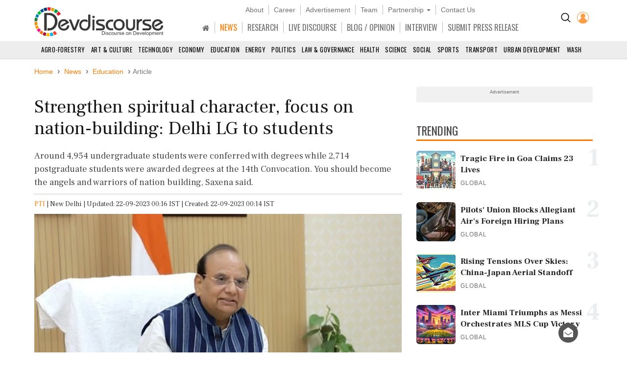

--- FILE ---
content_type: application/x-javascript
request_url: https://www.devdiscourse.com/Scripts/layout.min.js
body_size: 805
content:
jQuery.event.special.touchstart={setup:function(n,t,i){t.indexOf("noPreventDefault")!=-1?this.addEventListener("touchstart",i,{passive:!1}):this.addEventListener("touchstart",i,{passive:!0})}};$(".login-toggle").click(function(){$(".login-dropdown").toggleClass("open")});$(function(){function n(n,t){$.notify({message:n},{type:t,delay:1e3,placement:{from:"top",align:"right"}})}function e(n){for(var t,r=n+"=",f=decodeURIComponent(document.cookie),u=f.split(";"),i=0;i<u.length;i++){for(t=u[i];t.charAt(0)==" ";)t=t.substring(1);if(t.indexOf(r)==0)return t.substring(r.length,t.length)}return""}var t,f;$(".lazy").lazy();$("#regDropDown").val(__webEdition);$("#subscribeBtn").click(function(){var t=$("#subscribeEmail").val();/^\w+([\.-]?\w+)*@@\w+([\.-]?\w+)*(\.\w{2,3})+$/.test(t)?$.ajax({url:"/Home/SubscribeNews",type:"Post",data:{email:t},dataType:"Json",success:function(){n("Subscribe successfully!","success");$("#subscribeEmail").val("")},error:function(){}}):n("Please enter your valid email","danger")});t=!0;$("#navBtn").click(function(){$(this).toggleClass("active");t?$("#NewsSector").animate({left:"0"}):$("#NewsSector").animate({left:"-250px"});t=!t});$("#myBtn").click(function(){$("body,html").animate({scrollTop:0},500)});window.onscroll=function(){100<document.body.scrollTop||100<document.documentElement.scrollTop?(document.getElementById("myBtn").style.display="block",$("#NewsSector").css({left:"-250px"}),$("#navBtn").removeClass("active"),t=!0):document.getElementById("myBtn").style.display="none"};var i="",r="",u="";$("#logoContainer").click(function(){var n=new Date;n.setTime(n.getTime()+36e5);document.cookie="Edition=Global Edition;expires="+n.toGMTString()+"; path=/";window.location.href="/"});$(".globeBtn").click(function(){var n=new Date;n.setTime(n.getTime()+36e5);document.cookie="Edition=Global Edition;expires="+n.toGMTString()+"; path=/";window.location.href="/"});f=e("Edition");f=="Global Edition"?($(".globeBtn").hide(),$("#homeBtn").html("Home"),$("#homeBtn").attr("Title","Home"),$(".sortupIcon").css({"margin-left":"30px"})):($(".globeBtn").show(),$("#homeBtn").html("Edition Home"),$("#homeBtn").attr("Title",f),$(".sortupIcon").css({"margin-left":"140px"}));$("#cancelPopup").click(function(){$(".feedbackPopup").fadeOut()});$("#feedbackBtn").click(function(){$(".feedbackPopup").fadeToggle()});$("#submitFeedBtn").click(function(){i=$("#fuser").val();r=$("#femail").val();u=$("#fmessage").val();""==i?n("Please enter your name","danger"):/^\w+([\.-]?\w+)*@@\w+([\.-]?\w+)*(\.\w{2,3})+$/.test(r)?""==u?n("Please enter your message","danger"):$.ajax({url:"/Home/SubmitFeedback",type:"Post",data:{name:i,email:r,message:u},dataType:"Json",success:function(){n("Submit feedback successfully!","success");$("#fuser").val("");$("#femail").val("");$("#fmessage").val("");u=r=i="";$(".feedbackPopup").fadeOut()},error:function(){}}):n("Please enter your valid email","danger")});$(".carousel").carousel({interval:2e3})});